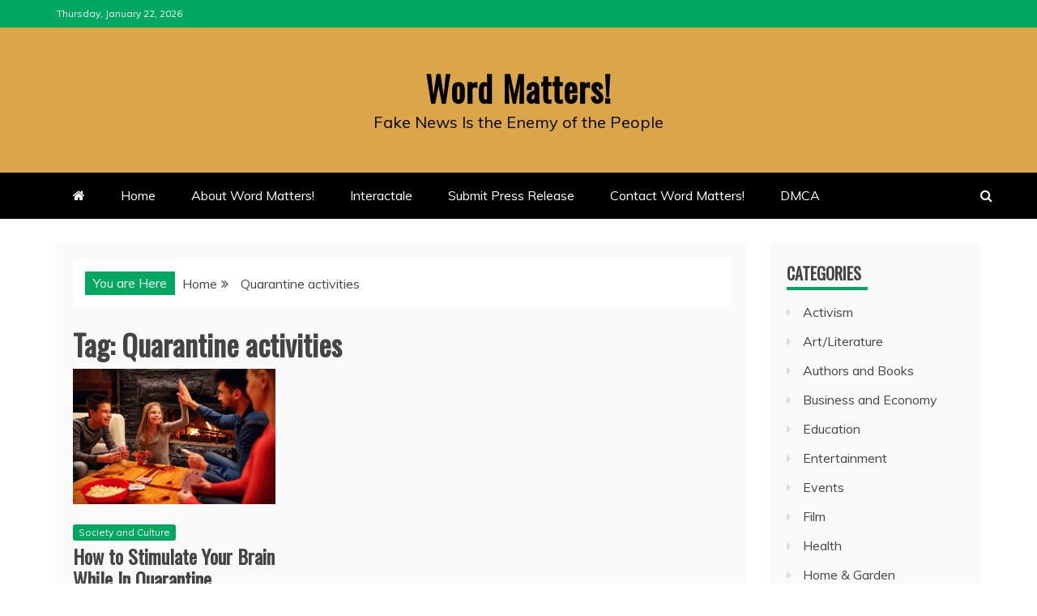

--- FILE ---
content_type: text/html; charset=UTF-8
request_url: https://www.ernestdempsey.com/tag/quarantine-activities/
body_size: 15660
content:
<!doctype html>
<html lang="en-US">
<head>
    <meta charset="UTF-8">
    <meta name="viewport" content="width=device-width, initial-scale=1">
    <link rel="profile" href="https://gmpg.org/xfn/11">

    <meta name='robots' content='index, follow, max-image-preview:large, max-snippet:-1, max-video-preview:-1' />

	<!-- This site is optimized with the Yoast SEO plugin v26.8 - https://yoast.com/product/yoast-seo-wordpress/ -->
	<title>Quarantine activities Archives - Word Matters!</title>
	<link rel="canonical" href="https://www.ernestdempsey.com/tag/quarantine-activities/" />
	<meta property="og:locale" content="en_US" />
	<meta property="og:type" content="article" />
	<meta property="og:title" content="Quarantine activities Archives - Word Matters!" />
	<meta property="og:url" content="https://www.ernestdempsey.com/tag/quarantine-activities/" />
	<meta property="og:site_name" content="Word Matters!" />
	<meta name="twitter:card" content="summary_large_image" />
	<script type="application/ld+json" class="yoast-schema-graph">{"@context":"https://schema.org","@graph":[{"@type":"CollectionPage","@id":"https://www.ernestdempsey.com/tag/quarantine-activities/","url":"https://www.ernestdempsey.com/tag/quarantine-activities/","name":"Quarantine activities Archives - Word Matters!","isPartOf":{"@id":"https://www.ernestdempsey.com/#website"},"primaryImageOfPage":{"@id":"https://www.ernestdempsey.com/tag/quarantine-activities/#primaryimage"},"image":{"@id":"https://www.ernestdempsey.com/tag/quarantine-activities/#primaryimage"},"thumbnailUrl":"https://www.ernestdempsey.com/wp-content/uploads/2020/06/quarantine.jpeg","breadcrumb":{"@id":"https://www.ernestdempsey.com/tag/quarantine-activities/#breadcrumb"},"inLanguage":"en-US"},{"@type":"ImageObject","inLanguage":"en-US","@id":"https://www.ernestdempsey.com/tag/quarantine-activities/#primaryimage","url":"https://www.ernestdempsey.com/wp-content/uploads/2020/06/quarantine.jpeg","contentUrl":"https://www.ernestdempsey.com/wp-content/uploads/2020/06/quarantine.jpeg","width":800,"height":533,"caption":"Quarantine games"},{"@type":"BreadcrumbList","@id":"https://www.ernestdempsey.com/tag/quarantine-activities/#breadcrumb","itemListElement":[{"@type":"ListItem","position":1,"name":"Home","item":"https://www.ernestdempsey.com/"},{"@type":"ListItem","position":2,"name":"Quarantine activities"}]},{"@type":"WebSite","@id":"https://www.ernestdempsey.com/#website","url":"https://www.ernestdempsey.com/","name":"Word Matters!","description":"Fake News Is the Enemy of the People","publisher":{"@id":"https://www.ernestdempsey.com/#/schema/person/7bb011eb404d2d642f42bc6e3a9308a8"},"potentialAction":[{"@type":"SearchAction","target":{"@type":"EntryPoint","urlTemplate":"https://www.ernestdempsey.com/?s={search_term_string}"},"query-input":{"@type":"PropertyValueSpecification","valueRequired":true,"valueName":"search_term_string"}}],"inLanguage":"en-US"},{"@type":["Person","Organization"],"@id":"https://www.ernestdempsey.com/#/schema/person/7bb011eb404d2d642f42bc6e3a9308a8","name":"Ernest Dempsey","image":{"@type":"ImageObject","inLanguage":"en-US","@id":"https://www.ernestdempsey.com/#/schema/person/image/","url":"https://secure.gravatar.com/avatar/223969c6c2da9274851fe302b312381eb22e3d23e04dfd19aa504f9ce1372fe8?s=96&d=mm&r=pg","contentUrl":"https://secure.gravatar.com/avatar/223969c6c2da9274851fe302b312381eb22e3d23e04dfd19aa504f9ce1372fe8?s=96&d=mm&r=pg","caption":"Ernest Dempsey"},"logo":{"@id":"https://www.ernestdempsey.com/#/schema/person/image/"},"sameAs":["http://www.ErnestDempsey.com"]}]}</script>
	<!-- / Yoast SEO plugin. -->


<link rel='dns-prefetch' href='//js.stripe.com' />
<link rel='dns-prefetch' href='//www.ernestdempsey.com' />
<link rel='dns-prefetch' href='//fonts.googleapis.com' />
<link rel="alternate" type="application/rss+xml" title="Word Matters! &raquo; Feed" href="https://www.ernestdempsey.com/feed/" />
<link rel="alternate" type="application/rss+xml" title="Word Matters! &raquo; Comments Feed" href="https://www.ernestdempsey.com/comments/feed/" />
<link rel="alternate" type="application/rss+xml" title="Word Matters! &raquo; Quarantine activities Tag Feed" href="https://www.ernestdempsey.com/tag/quarantine-activities/feed/" />
<style id='wp-img-auto-sizes-contain-inline-css' type='text/css'>
img:is([sizes=auto i],[sizes^="auto," i]){contain-intrinsic-size:3000px 1500px}
/*# sourceURL=wp-img-auto-sizes-contain-inline-css */
</style>
<style id='wp-emoji-styles-inline-css' type='text/css'>

	img.wp-smiley, img.emoji {
		display: inline !important;
		border: none !important;
		box-shadow: none !important;
		height: 1em !important;
		width: 1em !important;
		margin: 0 0.07em !important;
		vertical-align: -0.1em !important;
		background: none !important;
		padding: 0 !important;
	}
/*# sourceURL=wp-emoji-styles-inline-css */
</style>
<style id='wp-block-library-inline-css' type='text/css'>
:root{--wp-block-synced-color:#7a00df;--wp-block-synced-color--rgb:122,0,223;--wp-bound-block-color:var(--wp-block-synced-color);--wp-editor-canvas-background:#ddd;--wp-admin-theme-color:#007cba;--wp-admin-theme-color--rgb:0,124,186;--wp-admin-theme-color-darker-10:#006ba1;--wp-admin-theme-color-darker-10--rgb:0,107,160.5;--wp-admin-theme-color-darker-20:#005a87;--wp-admin-theme-color-darker-20--rgb:0,90,135;--wp-admin-border-width-focus:2px}@media (min-resolution:192dpi){:root{--wp-admin-border-width-focus:1.5px}}.wp-element-button{cursor:pointer}:root .has-very-light-gray-background-color{background-color:#eee}:root .has-very-dark-gray-background-color{background-color:#313131}:root .has-very-light-gray-color{color:#eee}:root .has-very-dark-gray-color{color:#313131}:root .has-vivid-green-cyan-to-vivid-cyan-blue-gradient-background{background:linear-gradient(135deg,#00d084,#0693e3)}:root .has-purple-crush-gradient-background{background:linear-gradient(135deg,#34e2e4,#4721fb 50%,#ab1dfe)}:root .has-hazy-dawn-gradient-background{background:linear-gradient(135deg,#faaca8,#dad0ec)}:root .has-subdued-olive-gradient-background{background:linear-gradient(135deg,#fafae1,#67a671)}:root .has-atomic-cream-gradient-background{background:linear-gradient(135deg,#fdd79a,#004a59)}:root .has-nightshade-gradient-background{background:linear-gradient(135deg,#330968,#31cdcf)}:root .has-midnight-gradient-background{background:linear-gradient(135deg,#020381,#2874fc)}:root{--wp--preset--font-size--normal:16px;--wp--preset--font-size--huge:42px}.has-regular-font-size{font-size:1em}.has-larger-font-size{font-size:2.625em}.has-normal-font-size{font-size:var(--wp--preset--font-size--normal)}.has-huge-font-size{font-size:var(--wp--preset--font-size--huge)}.has-text-align-center{text-align:center}.has-text-align-left{text-align:left}.has-text-align-right{text-align:right}.has-fit-text{white-space:nowrap!important}#end-resizable-editor-section{display:none}.aligncenter{clear:both}.items-justified-left{justify-content:flex-start}.items-justified-center{justify-content:center}.items-justified-right{justify-content:flex-end}.items-justified-space-between{justify-content:space-between}.screen-reader-text{border:0;clip-path:inset(50%);height:1px;margin:-1px;overflow:hidden;padding:0;position:absolute;width:1px;word-wrap:normal!important}.screen-reader-text:focus{background-color:#ddd;clip-path:none;color:#444;display:block;font-size:1em;height:auto;left:5px;line-height:normal;padding:15px 23px 14px;text-decoration:none;top:5px;width:auto;z-index:100000}html :where(.has-border-color){border-style:solid}html :where([style*=border-top-color]){border-top-style:solid}html :where([style*=border-right-color]){border-right-style:solid}html :where([style*=border-bottom-color]){border-bottom-style:solid}html :where([style*=border-left-color]){border-left-style:solid}html :where([style*=border-width]){border-style:solid}html :where([style*=border-top-width]){border-top-style:solid}html :where([style*=border-right-width]){border-right-style:solid}html :where([style*=border-bottom-width]){border-bottom-style:solid}html :where([style*=border-left-width]){border-left-style:solid}html :where(img[class*=wp-image-]){height:auto;max-width:100%}:where(figure){margin:0 0 1em}html :where(.is-position-sticky){--wp-admin--admin-bar--position-offset:var(--wp-admin--admin-bar--height,0px)}@media screen and (max-width:600px){html :where(.is-position-sticky){--wp-admin--admin-bar--position-offset:0px}}

/*# sourceURL=wp-block-library-inline-css */
</style><style id='global-styles-inline-css' type='text/css'>
:root{--wp--preset--aspect-ratio--square: 1;--wp--preset--aspect-ratio--4-3: 4/3;--wp--preset--aspect-ratio--3-4: 3/4;--wp--preset--aspect-ratio--3-2: 3/2;--wp--preset--aspect-ratio--2-3: 2/3;--wp--preset--aspect-ratio--16-9: 16/9;--wp--preset--aspect-ratio--9-16: 9/16;--wp--preset--color--black: #000000;--wp--preset--color--cyan-bluish-gray: #abb8c3;--wp--preset--color--white: #ffffff;--wp--preset--color--pale-pink: #f78da7;--wp--preset--color--vivid-red: #cf2e2e;--wp--preset--color--luminous-vivid-orange: #ff6900;--wp--preset--color--luminous-vivid-amber: #fcb900;--wp--preset--color--light-green-cyan: #7bdcb5;--wp--preset--color--vivid-green-cyan: #00d084;--wp--preset--color--pale-cyan-blue: #8ed1fc;--wp--preset--color--vivid-cyan-blue: #0693e3;--wp--preset--color--vivid-purple: #9b51e0;--wp--preset--gradient--vivid-cyan-blue-to-vivid-purple: linear-gradient(135deg,rgb(6,147,227) 0%,rgb(155,81,224) 100%);--wp--preset--gradient--light-green-cyan-to-vivid-green-cyan: linear-gradient(135deg,rgb(122,220,180) 0%,rgb(0,208,130) 100%);--wp--preset--gradient--luminous-vivid-amber-to-luminous-vivid-orange: linear-gradient(135deg,rgb(252,185,0) 0%,rgb(255,105,0) 100%);--wp--preset--gradient--luminous-vivid-orange-to-vivid-red: linear-gradient(135deg,rgb(255,105,0) 0%,rgb(207,46,46) 100%);--wp--preset--gradient--very-light-gray-to-cyan-bluish-gray: linear-gradient(135deg,rgb(238,238,238) 0%,rgb(169,184,195) 100%);--wp--preset--gradient--cool-to-warm-spectrum: linear-gradient(135deg,rgb(74,234,220) 0%,rgb(151,120,209) 20%,rgb(207,42,186) 40%,rgb(238,44,130) 60%,rgb(251,105,98) 80%,rgb(254,248,76) 100%);--wp--preset--gradient--blush-light-purple: linear-gradient(135deg,rgb(255,206,236) 0%,rgb(152,150,240) 100%);--wp--preset--gradient--blush-bordeaux: linear-gradient(135deg,rgb(254,205,165) 0%,rgb(254,45,45) 50%,rgb(107,0,62) 100%);--wp--preset--gradient--luminous-dusk: linear-gradient(135deg,rgb(255,203,112) 0%,rgb(199,81,192) 50%,rgb(65,88,208) 100%);--wp--preset--gradient--pale-ocean: linear-gradient(135deg,rgb(255,245,203) 0%,rgb(182,227,212) 50%,rgb(51,167,181) 100%);--wp--preset--gradient--electric-grass: linear-gradient(135deg,rgb(202,248,128) 0%,rgb(113,206,126) 100%);--wp--preset--gradient--midnight: linear-gradient(135deg,rgb(2,3,129) 0%,rgb(40,116,252) 100%);--wp--preset--font-size--small: 13px;--wp--preset--font-size--medium: 20px;--wp--preset--font-size--large: 36px;--wp--preset--font-size--x-large: 42px;--wp--preset--spacing--20: 0.44rem;--wp--preset--spacing--30: 0.67rem;--wp--preset--spacing--40: 1rem;--wp--preset--spacing--50: 1.5rem;--wp--preset--spacing--60: 2.25rem;--wp--preset--spacing--70: 3.38rem;--wp--preset--spacing--80: 5.06rem;--wp--preset--shadow--natural: 6px 6px 9px rgba(0, 0, 0, 0.2);--wp--preset--shadow--deep: 12px 12px 50px rgba(0, 0, 0, 0.4);--wp--preset--shadow--sharp: 6px 6px 0px rgba(0, 0, 0, 0.2);--wp--preset--shadow--outlined: 6px 6px 0px -3px rgb(255, 255, 255), 6px 6px rgb(0, 0, 0);--wp--preset--shadow--crisp: 6px 6px 0px rgb(0, 0, 0);}:where(.is-layout-flex){gap: 0.5em;}:where(.is-layout-grid){gap: 0.5em;}body .is-layout-flex{display: flex;}.is-layout-flex{flex-wrap: wrap;align-items: center;}.is-layout-flex > :is(*, div){margin: 0;}body .is-layout-grid{display: grid;}.is-layout-grid > :is(*, div){margin: 0;}:where(.wp-block-columns.is-layout-flex){gap: 2em;}:where(.wp-block-columns.is-layout-grid){gap: 2em;}:where(.wp-block-post-template.is-layout-flex){gap: 1.25em;}:where(.wp-block-post-template.is-layout-grid){gap: 1.25em;}.has-black-color{color: var(--wp--preset--color--black) !important;}.has-cyan-bluish-gray-color{color: var(--wp--preset--color--cyan-bluish-gray) !important;}.has-white-color{color: var(--wp--preset--color--white) !important;}.has-pale-pink-color{color: var(--wp--preset--color--pale-pink) !important;}.has-vivid-red-color{color: var(--wp--preset--color--vivid-red) !important;}.has-luminous-vivid-orange-color{color: var(--wp--preset--color--luminous-vivid-orange) !important;}.has-luminous-vivid-amber-color{color: var(--wp--preset--color--luminous-vivid-amber) !important;}.has-light-green-cyan-color{color: var(--wp--preset--color--light-green-cyan) !important;}.has-vivid-green-cyan-color{color: var(--wp--preset--color--vivid-green-cyan) !important;}.has-pale-cyan-blue-color{color: var(--wp--preset--color--pale-cyan-blue) !important;}.has-vivid-cyan-blue-color{color: var(--wp--preset--color--vivid-cyan-blue) !important;}.has-vivid-purple-color{color: var(--wp--preset--color--vivid-purple) !important;}.has-black-background-color{background-color: var(--wp--preset--color--black) !important;}.has-cyan-bluish-gray-background-color{background-color: var(--wp--preset--color--cyan-bluish-gray) !important;}.has-white-background-color{background-color: var(--wp--preset--color--white) !important;}.has-pale-pink-background-color{background-color: var(--wp--preset--color--pale-pink) !important;}.has-vivid-red-background-color{background-color: var(--wp--preset--color--vivid-red) !important;}.has-luminous-vivid-orange-background-color{background-color: var(--wp--preset--color--luminous-vivid-orange) !important;}.has-luminous-vivid-amber-background-color{background-color: var(--wp--preset--color--luminous-vivid-amber) !important;}.has-light-green-cyan-background-color{background-color: var(--wp--preset--color--light-green-cyan) !important;}.has-vivid-green-cyan-background-color{background-color: var(--wp--preset--color--vivid-green-cyan) !important;}.has-pale-cyan-blue-background-color{background-color: var(--wp--preset--color--pale-cyan-blue) !important;}.has-vivid-cyan-blue-background-color{background-color: var(--wp--preset--color--vivid-cyan-blue) !important;}.has-vivid-purple-background-color{background-color: var(--wp--preset--color--vivid-purple) !important;}.has-black-border-color{border-color: var(--wp--preset--color--black) !important;}.has-cyan-bluish-gray-border-color{border-color: var(--wp--preset--color--cyan-bluish-gray) !important;}.has-white-border-color{border-color: var(--wp--preset--color--white) !important;}.has-pale-pink-border-color{border-color: var(--wp--preset--color--pale-pink) !important;}.has-vivid-red-border-color{border-color: var(--wp--preset--color--vivid-red) !important;}.has-luminous-vivid-orange-border-color{border-color: var(--wp--preset--color--luminous-vivid-orange) !important;}.has-luminous-vivid-amber-border-color{border-color: var(--wp--preset--color--luminous-vivid-amber) !important;}.has-light-green-cyan-border-color{border-color: var(--wp--preset--color--light-green-cyan) !important;}.has-vivid-green-cyan-border-color{border-color: var(--wp--preset--color--vivid-green-cyan) !important;}.has-pale-cyan-blue-border-color{border-color: var(--wp--preset--color--pale-cyan-blue) !important;}.has-vivid-cyan-blue-border-color{border-color: var(--wp--preset--color--vivid-cyan-blue) !important;}.has-vivid-purple-border-color{border-color: var(--wp--preset--color--vivid-purple) !important;}.has-vivid-cyan-blue-to-vivid-purple-gradient-background{background: var(--wp--preset--gradient--vivid-cyan-blue-to-vivid-purple) !important;}.has-light-green-cyan-to-vivid-green-cyan-gradient-background{background: var(--wp--preset--gradient--light-green-cyan-to-vivid-green-cyan) !important;}.has-luminous-vivid-amber-to-luminous-vivid-orange-gradient-background{background: var(--wp--preset--gradient--luminous-vivid-amber-to-luminous-vivid-orange) !important;}.has-luminous-vivid-orange-to-vivid-red-gradient-background{background: var(--wp--preset--gradient--luminous-vivid-orange-to-vivid-red) !important;}.has-very-light-gray-to-cyan-bluish-gray-gradient-background{background: var(--wp--preset--gradient--very-light-gray-to-cyan-bluish-gray) !important;}.has-cool-to-warm-spectrum-gradient-background{background: var(--wp--preset--gradient--cool-to-warm-spectrum) !important;}.has-blush-light-purple-gradient-background{background: var(--wp--preset--gradient--blush-light-purple) !important;}.has-blush-bordeaux-gradient-background{background: var(--wp--preset--gradient--blush-bordeaux) !important;}.has-luminous-dusk-gradient-background{background: var(--wp--preset--gradient--luminous-dusk) !important;}.has-pale-ocean-gradient-background{background: var(--wp--preset--gradient--pale-ocean) !important;}.has-electric-grass-gradient-background{background: var(--wp--preset--gradient--electric-grass) !important;}.has-midnight-gradient-background{background: var(--wp--preset--gradient--midnight) !important;}.has-small-font-size{font-size: var(--wp--preset--font-size--small) !important;}.has-medium-font-size{font-size: var(--wp--preset--font-size--medium) !important;}.has-large-font-size{font-size: var(--wp--preset--font-size--large) !important;}.has-x-large-font-size{font-size: var(--wp--preset--font-size--x-large) !important;}
/*# sourceURL=global-styles-inline-css */
</style>

<style id='classic-theme-styles-inline-css' type='text/css'>
/*! This file is auto-generated */
.wp-block-button__link{color:#fff;background-color:#32373c;border-radius:9999px;box-shadow:none;text-decoration:none;padding:calc(.667em + 2px) calc(1.333em + 2px);font-size:1.125em}.wp-block-file__button{background:#32373c;color:#fff;text-decoration:none}
/*# sourceURL=/wp-includes/css/classic-themes.min.css */
</style>
<link rel='stylesheet' id='wpedon-css' href='https://www.ernestdempsey.com/wp-content/plugins/easy-paypal-donation/assets/css/wpedon.css?ver=1.5.3' type='text/css' media='all' />
<link rel='stylesheet' id='recent-news-heading-css' href='//fonts.googleapis.com/css?family=Oswald&#038;ver=6.9' type='text/css' media='all' />
<link rel='stylesheet' id='refined-magazine-style-css' href='https://www.ernestdempsey.com/wp-content/themes/refined-magazine/style.css?ver=6.9' type='text/css' media='all' />
<style id='refined-magazine-style-inline-css' type='text/css'>
.site-branding h1, .site-branding p.site-title,.ct-dark-mode .site-title a, .site-title, .site-title a, .site-title a:hover, .site-title a:visited:hover { color: #000000; }.ct-dark-mode .site-title a:hover,.site-title a:hover, .site-title a:visited:hover, .ct-dark-mode .site-title a:visited:hover { color: #000000; }.ct-dark-mode .site-branding  .site-description, .site-branding  .site-description { color: #000000; }.entry-content a, .entry-title a:hover, .related-title a:hover, .posts-navigation .nav-previous a:hover, .post-navigation .nav-previous a:hover, .posts-navigation .nav-next a:hover, .post-navigation .nav-next a:hover, #comments .comment-content a:hover, #comments .comment-author a:hover, .offcanvas-menu nav ul.top-menu li a:hover, .offcanvas-menu nav ul.top-menu li.current-menu-item > a, .error-404-title, #refined-magazine-breadcrumbs a:hover, .entry-content a.read-more-text:hover, a:hover, a:visited:hover, .widget_refined_magazine_category_tabbed_widget.widget ul.ct-nav-tabs li a  { color : #00a85f; }.candid-refined-post-format, .refined-magazine-featured-block .refined-magazine-col-2 .candid-refined-post-format, .cat-links a,.top-bar,.main-navigation ul li a:hover, .main-navigation ul li.current-menu-item > a, .main-navigation ul li a:hover, .main-navigation ul li.current-menu-item > a, .trending-title, .search-form input[type=submit], input[type="submit"], ::selection, #toTop, .breadcrumbs span.breadcrumb, article.sticky .refined-magazine-content-container, .candid-pagination .page-numbers.current, .candid-pagination .page-numbers:hover, .ct-title-head, .widget-title:before, .widget ul.ct-nav-tabs:before, .widget ul.ct-nav-tabs li.ct-title-head:hover, .widget ul.ct-nav-tabs li.ct-title-head.ui-tabs-active { background-color : #00a85f; }.candid-refined-post-format, .refined-magazine-featured-block .refined-magazine-col-2 .candid-refined-post-format, blockquote, .search-form input[type="submit"], input[type="submit"], .candid-pagination .page-numbers { border-color : #00a85f; }.cat-links a:focus{ outline : 1px dashed #00a85f; }.ct-post-overlay .post-content, .ct-post-overlay .post-content a, .widget .ct-post-overlay .post-content a, .widget .ct-post-overlay .post-content a:visited, .ct-post-overlay .post-content a:visited:hover, .slide-details:hover .cat-links a { color: #fff; }.logo-wrapper-block{background-color : #dba64a; }@media (min-width: 1600px){.ct-boxed #page{max-width : 1500px; }}
/*# sourceURL=refined-magazine-style-inline-css */
</style>
<link rel='stylesheet' id='recent-news-style-css' href='https://www.ernestdempsey.com/wp-content/themes/recent-news/style.css?ver=6.9' type='text/css' media='all' />
<link rel='stylesheet' id='google-fonts-css' href='//fonts.googleapis.com/css?family=Slabo+27px%7CMuli&#038;display=swap&#038;ver=6.9' type='text/css' media='all' />
<link rel='stylesheet' id='font-awesome-4-css' href='https://www.ernestdempsey.com/wp-content/themes/refined-magazine/candidthemes/assets/framework/Font-Awesome/css/font-awesome.min.css?ver=1.0.0' type='text/css' media='all' />
<link rel='stylesheet' id='slick-css-css' href='https://www.ernestdempsey.com/wp-content/themes/refined-magazine/candidthemes/assets/framework/slick/slick.css?ver=6.9' type='text/css' media='all' />
<link rel='stylesheet' id='slick-theme-css-css' href='https://www.ernestdempsey.com/wp-content/themes/refined-magazine/candidthemes/assets/framework/slick/slick-theme.css?ver=6.9' type='text/css' media='all' />
<link rel='stylesheet' id='heateor_sss_frontend_css-css' href='https://www.ernestdempsey.com/wp-content/plugins/sassy-social-share/public/css/sassy-social-share-public.css?ver=3.3.79' type='text/css' media='all' />
<style id='heateor_sss_frontend_css-inline-css' type='text/css'>
.heateor_sss_button_instagram span.heateor_sss_svg,a.heateor_sss_instagram span.heateor_sss_svg{background:radial-gradient(circle at 30% 107%,#fdf497 0,#fdf497 5%,#fd5949 45%,#d6249f 60%,#285aeb 90%)}.heateor_sss_horizontal_sharing .heateor_sss_svg,.heateor_sss_standard_follow_icons_container .heateor_sss_svg{color:#fff;border-width:0px;border-style:solid;border-color:transparent}.heateor_sss_horizontal_sharing .heateorSssTCBackground{color:#666}.heateor_sss_horizontal_sharing span.heateor_sss_svg:hover,.heateor_sss_standard_follow_icons_container span.heateor_sss_svg:hover{border-color:transparent;}.heateor_sss_vertical_sharing span.heateor_sss_svg,.heateor_sss_floating_follow_icons_container span.heateor_sss_svg{color:#fff;border-width:0px;border-style:solid;border-color:transparent;}.heateor_sss_vertical_sharing .heateorSssTCBackground{color:#666;}.heateor_sss_vertical_sharing span.heateor_sss_svg:hover,.heateor_sss_floating_follow_icons_container span.heateor_sss_svg:hover{border-color:transparent;}div.heateor_sss_vertical_sharing svg{height:70%;margin-top:6px}div.heateor_sss_vertical_sharing .heateor_sss_square_count{line-height:15.2px;}@media screen and (max-width:783px) {.heateor_sss_vertical_sharing{display:none!important}}div.heateor_sss_mobile_footer{display:none;}@media screen and (max-width:783px){div.heateor_sss_bottom_sharing .heateorSssTCBackground{background-color:white}div.heateor_sss_bottom_sharing{width:100%!important;left:0!important;}div.heateor_sss_bottom_sharing a{width:10% !important;}div.heateor_sss_bottom_sharing .heateor_sss_svg{width: 100% !important;}div.heateor_sss_bottom_sharing div.heateorSssTotalShareCount{font-size:1em!important;line-height:28px!important}div.heateor_sss_bottom_sharing div.heateorSssTotalShareText{font-size:.7em!important;line-height:0px!important}div.heateor_sss_mobile_footer{display:block;height:40px;}.heateor_sss_bottom_sharing{padding:0!important;display:block!important;width:auto!important;bottom:-5px!important;top: auto!important;}.heateor_sss_bottom_sharing .heateor_sss_square_count{line-height:inherit;}.heateor_sss_bottom_sharing .heateorSssSharingArrow{display:none;}.heateor_sss_bottom_sharing .heateorSssTCBackground{margin-right:1.1em!important}}
/*# sourceURL=heateor_sss_frontend_css-inline-css */
</style>
<script type="text/javascript" src="https://www.ernestdempsey.com/wp-includes/js/jquery/jquery.min.js?ver=3.7.1" id="jquery-core-js"></script>
<script type="text/javascript" src="https://www.ernestdempsey.com/wp-includes/js/jquery/jquery-migrate.min.js?ver=3.4.1" id="jquery-migrate-js"></script>
<script type="text/javascript" id="js/bundle/frontend-widget.js-js-extra">
/* <![CDATA[ */
var ajaxurl = "https://www.ernestdempsey.com/wp-admin/admin-ajax.php";
//# sourceURL=js%2Fbundle%2Ffrontend-widget.js-js-extra
/* ]]> */
</script>
<script type="text/javascript" src="https://www.ernestdempsey.com/wp-content/plugins/wp-post-email-notification/js/bundle/frontend-widget.js?ver=6.9" id="js/bundle/frontend-widget.js-js"></script>
<link rel="https://api.w.org/" href="https://www.ernestdempsey.com/wp-json/" /><link rel="alternate" title="JSON" type="application/json" href="https://www.ernestdempsey.com/wp-json/wp/v2/tags/4927" /><link rel="EditURI" type="application/rsd+xml" title="RSD" href="https://www.ernestdempsey.com/xmlrpc.php?rsd" />
		<style type="text/css">
					.site-title a, .site-title{
				color: #000000;
			}
		</style>
		<link rel="icon" href="https://www.ernestdempsey.com/wp-content/uploads/2017/11/cropped-pen-3-32x32.png" sizes="32x32" />
<link rel="icon" href="https://www.ernestdempsey.com/wp-content/uploads/2017/11/cropped-pen-3-192x192.png" sizes="192x192" />
<link rel="apple-touch-icon" href="https://www.ernestdempsey.com/wp-content/uploads/2017/11/cropped-pen-3-180x180.png" />
<meta name="msapplication-TileImage" content="https://www.ernestdempsey.com/wp-content/uploads/2017/11/cropped-pen-3-270x270.png" />
<link rel='stylesheet' id='wpforms-choicesjs-css' href='https://www.ernestdempsey.com/wp-content/plugins/wpforms-lite/assets/css/choices.min.css?ver=10.2.0' type='text/css' media='all' />
<link rel='stylesheet' id='wpforms-classic-full-css' href='https://www.ernestdempsey.com/wp-content/plugins/wpforms-lite/assets/css/frontend/classic/wpforms-full.min.css?ver=1.9.8.7' type='text/css' media='all' />
</head>
<body data-rsssl=1 class="archive tag tag-quarantine-activities tag-4927 wp-embed-responsive wp-theme-refined-magazine wp-child-theme-recent-news hfeed ct-bg ct-full-layout ct-sticky-sidebar right-sidebar" itemtype="https://schema.org/Blog" itemscope>
<div id="page" class="site">
            <a class="skip-link screen-reader-text"
           href="#content">Skip to content</a>
                    <!-- Preloader -->
            <div id="loader-wrapper">
                <div id="loader"></div>

                <div class="loader-section section-left"></div>
                <div class="loader-section section-right"></div>

            </div>
                <header id="masthead" class="site-header" itemtype="https://schema.org/WPHeader" itemscope>
                <div class="overlay"></div>
                <div class="top-bar">
        <a href="#" class="ct-show-hide-top"> <i class="fa fa-chevron-down"></i> </a>
        <div class="container-inner clearfix">

            <div class="top-left-col clearfix">

        
            <div class="ct-clock float-left">
                <div id="ct-date">
                    Thursday, January 22, 2026                </div>
            </div>

        
        </div>

                <div class="top-right-col clearfix">
                </div> <!-- .top-right-col -->
                </div> <!-- .container-inner -->
        </div> <!-- .top-bar -->

                            <div class="logo-wrapper-block">
                    <div class="container-inner clearfix logo-wrapper-container">
        <div class="logo-wrapper full-wrapper text-center">
            <div class="site-branding">

                <div class="refined-magazine-logo-container">
                                            <p class="site-title"><a href="https://www.ernestdempsey.com/"
                                                 rel="home">Word Matters!</a></p>
                                            <p class="site-description">Fake News Is the Enemy of the People</p>
                                    </div> <!-- refined-magazine-logo-container -->
            </div><!-- .site-branding -->
        </div> <!-- .logo-wrapper -->
                </div> <!-- .container-inner -->
        </div> <!-- .logo-wrapper-block -->
                <div class="refined-magazine-menu-container sticky-header">
            <div class="container-inner clearfix">
                <nav id="site-navigation"
                     class="main-navigation" itemtype="https://schema.org/SiteNavigationElement" itemscope>
                    <div class="navbar-header clearfix">
                        <button class="menu-toggle" aria-controls="primary-menu"
                                aria-expanded="false">
                            <span> </span>
                        </button>
                    </div>
                    <ul id="primary-menu" class="nav navbar-nav nav-menu">
                                                    <li class=""><a href="https://www.ernestdempsey.com/">
                                    <i class="fa fa-home"></i> </a></li>
                                                <li id="menu-item-38" class="menu-item menu-item-type-custom menu-item-object-custom menu-item-home menu-item-38"><a href="https://www.ernestdempsey.com/">Home</a></li>
<li id="menu-item-14" class="menu-item menu-item-type-post_type menu-item-object-page menu-item-14"><a href="https://www.ernestdempsey.com/about/">About Word Matters!</a></li>
<li id="menu-item-127" class="menu-item menu-item-type-post_type menu-item-object-page menu-item-127"><a href="https://www.ernestdempsey.com/interactale/">Interactale</a></li>
<li id="menu-item-512" class="menu-item menu-item-type-post_type menu-item-object-page menu-item-512"><a href="https://www.ernestdempsey.com/submit-press-release/">Submit Press Release</a></li>
<li id="menu-item-4894" class="menu-item menu-item-type-post_type menu-item-object-page menu-item-4894"><a href="https://www.ernestdempsey.com/contact-word-matters/">Contact Word Matters!</a></li>
<li id="menu-item-11044" class="menu-item menu-item-type-post_type menu-item-object-page menu-item-11044"><a href="https://www.ernestdempsey.com/dmca/">DMCA</a></li>
                    </ul>
                </nav><!-- #site-navigation -->

                                    <div class="ct-menu-search"><a class="search-icon-box" href="#"> <i class="fa fa-search"></i>
                        </a></div>
                    <div class="top-bar-search">
                        <form role="search" method="get" class="search-form" action="https://www.ernestdempsey.com/">
				<label>
					<span class="screen-reader-text">Search for:</span>
					<input type="search" class="search-field" placeholder="Search &hellip;" value="" name="s" />
				</label>
				<input type="submit" class="search-submit" value="Search" />
			</form>                        <button type="button" class="close"></button>
                    </div>
                            </div> <!-- .container-inner -->
        </div> <!-- refined-magazine-menu-container -->
                </header><!-- #masthead -->
        
    <div id="content" class="site-content">
                <div class="container-inner ct-container-main clearfix">
    <div id="primary" class="content-area">
        <main id="main" class="site-main">

                            <div class="breadcrumbs">
                    <div class='breadcrumbs init-animate clearfix'><span class='breadcrumb'>You are Here</span><div id='refined-magazine-breadcrumbs' class='clearfix'><div role="navigation" aria-label="Breadcrumbs" class="breadcrumb-trail breadcrumbs" itemprop="breadcrumb"><ul class="trail-items" itemscope itemtype="http://schema.org/BreadcrumbList"><meta name="numberOfItems" content="2" /><meta name="itemListOrder" content="Ascending" /><li itemprop="itemListElement" itemscope itemtype="http://schema.org/ListItem" class="trail-item trail-begin"><a href="https://www.ernestdempsey.com" rel="home"><span itemprop="name">Home</span></a><meta itemprop="position" content="1" /></li><li itemprop="itemListElement" itemscope itemtype="http://schema.org/ListItem" class="trail-item trail-end"><span itemprop="name">Quarantine activities</span><meta itemprop="position" content="2" /></li></ul></div></div></div>                </div>
                
                <header class="page-header">
                    <h1 class="page-title">Tag: <span>Quarantine activities</span></h1>                </header><!-- .page-header -->


                <div class="ct-post-list clearfix">
                    <article id="post-7549" class="post-7549 post type-post status-publish format-standard has-post-thumbnail hentry category-society-and-culture tag-quarantine tag-quarantine-activities three-columns" itemtype="https://schema.org/CreativeWork" itemscope>
        <div class="refined-magazine-content-container refined-magazine-has-thumbnail">
                    <div class="post-thumb">
                
            <a class="post-thumbnail" href="https://www.ernestdempsey.com/how-to-stimulate-your-brain-while-in-quarantine/" aria-hidden="true" tabindex="-1">
                <img width="800" height="533" src="https://www.ernestdempsey.com/wp-content/uploads/2020/06/quarantine.jpeg" class="attachment-refined-magazine-large-thumb size-refined-magazine-large-thumb wp-post-image" alt="How to Stimulate Your Brain While In Quarantine" itemprop="image" decoding="async" fetchpriority="high" srcset="https://www.ernestdempsey.com/wp-content/uploads/2020/06/quarantine.jpeg 800w, https://www.ernestdempsey.com/wp-content/uploads/2020/06/quarantine-300x200.jpeg 300w, https://www.ernestdempsey.com/wp-content/uploads/2020/06/quarantine-768x512.jpeg 768w, https://www.ernestdempsey.com/wp-content/uploads/2020/06/quarantine-560x373.jpeg 560w, https://www.ernestdempsey.com/wp-content/uploads/2020/06/quarantine-260x173.jpeg 260w, https://www.ernestdempsey.com/wp-content/uploads/2020/06/quarantine-160x107.jpeg 160w" sizes="(max-width: 800px) 100vw, 800px" />            </a>

                    </div>
                <div class="refined-magazine-content-area">
            <header class="entry-header">

                <div class="post-meta">
                    <span class="cat-links"><a class="ct-cat-item-97" href="https://www.ernestdempsey.com/category/society-and-culture/"  rel="category tag">Society and Culture</a> </span>                </div>
                <h2 class="entry-title" itemprop="headline"><a href="https://www.ernestdempsey.com/how-to-stimulate-your-brain-while-in-quarantine/" rel="bookmark">How to Stimulate Your Brain While In Quarantine</a></h2>                    <div class="entry-meta">
                        <span class="posted-on ct-show-updated"><i class="fa fa-calendar"></i><a href="https://www.ernestdempsey.com/how-to-stimulate-your-brain-while-in-quarantine/" rel="bookmark"><time class="entry-date published" datetime="2020-06-05T11:58:08-04:00" itemprop="datePublished">June 5, 2020</time><time class="updated" datetime="2020-06-08T12:12:06-04:00" itemprop="dateModified">June 8, 2020</time></a></span>                    </div><!-- .entry-meta -->
                            </header><!-- .entry-header -->


            <div class="entry-content">
                <p>Guest Blog The brain is the most important part of a human organism. Numerous researches have been carried out about the functioning and the structure</p>

                            </div>
            <!-- .entry-content -->

            <footer class="entry-footer">
                            </footer><!-- .entry-footer -->

                    </div> <!-- .refined-magazine-content-area -->
    </div> <!-- .refined-magazine-content-container -->
</article><!-- #post-7549 -->
                </div>
                <div class='candid-pagination'></div>
        </main><!-- #main -->
    </div><!-- #primary -->


<aside id="secondary" class="widget-area" itemtype="https://schema.org/WPSideBar" itemscope>
    <div class="ct-sidebar-wrapper">
	<div class="sidebar-widget-container"><section id="categories-2" class="widget widget_categories"><h2 class="widget-title">Categories</h2>
			<ul>
					<li class="cat-item cat-item-5"><a href="https://www.ernestdempsey.com/category/activism/">Activism</a>
</li>
	<li class="cat-item cat-item-125"><a href="https://www.ernestdempsey.com/category/artliterature/">Art/Literature</a>
</li>
	<li class="cat-item cat-item-8"><a href="https://www.ernestdempsey.com/category/authors-and-books/">Authors and Books</a>
</li>
	<li class="cat-item cat-item-6132"><a href="https://www.ernestdempsey.com/category/business-and-economy/">Business and Economy</a>
</li>
	<li class="cat-item cat-item-11"><a href="https://www.ernestdempsey.com/category/education/">Education</a>
</li>
	<li class="cat-item cat-item-83"><a href="https://www.ernestdempsey.com/category/entertainment/">Entertainment</a>
</li>
	<li class="cat-item cat-item-151"><a href="https://www.ernestdempsey.com/category/events/">Events</a>
</li>
	<li class="cat-item cat-item-13"><a href="https://www.ernestdempsey.com/category/film/">Film</a>
</li>
	<li class="cat-item cat-item-7"><a href="https://www.ernestdempsey.com/category/health/">Health</a>
</li>
	<li class="cat-item cat-item-12"><a href="https://www.ernestdempsey.com/category/home-garden/">Home &amp; Garden</a>
</li>
	<li class="cat-item cat-item-3983"><a href="https://www.ernestdempsey.com/category/world/in-media/">In Media</a>
</li>
	<li class="cat-item cat-item-192"><a href="https://www.ernestdempsey.com/category/artliterature/interactale/">Interactale</a>
</li>
	<li class="cat-item cat-item-24"><a href="https://www.ernestdempsey.com/category/law/">Law</a>
</li>
	<li class="cat-item cat-item-9"><a href="https://www.ernestdempsey.com/category/environment/">Nature/Environment</a>
</li>
	<li class="cat-item cat-item-6"><a href="https://www.ernestdempsey.com/category/petsanimals/">Pets/Animals</a>
</li>
	<li class="cat-item cat-item-4871"><a href="https://www.ernestdempsey.com/category/press-releases/">Press Releases</a>
</li>
	<li class="cat-item cat-item-388"><a href="https://www.ernestdempsey.com/category/entertainment/scene-pick/">Scene Pick</a>
</li>
	<li class="cat-item cat-item-10"><a href="https://www.ernestdempsey.com/category/sciencetechnology/">Science/Technology</a>
</li>
	<li class="cat-item cat-item-97"><a href="https://www.ernestdempsey.com/category/society-and-culture/">Society and Culture</a>
</li>
	<li class="cat-item cat-item-1"><a href="https://www.ernestdempsey.com/category/uncategorized/">Uncategorized</a>
</li>
	<li class="cat-item cat-item-49"><a href="https://www.ernestdempsey.com/category/world/">World</a>
</li>
			</ul>

			</section></div> <div class="sidebar-widget-container"><section id="archives-2" class="widget widget_archive"><h2 class="widget-title">Archives</h2>		<label class="screen-reader-text" for="archives-dropdown-2">Archives</label>
		<select id="archives-dropdown-2" name="archive-dropdown">
			
			<option value="">Select Month</option>
				<option value='https://www.ernestdempsey.com/2026/01/'> January 2026 </option>
	<option value='https://www.ernestdempsey.com/2025/12/'> December 2025 </option>
	<option value='https://www.ernestdempsey.com/2025/11/'> November 2025 </option>
	<option value='https://www.ernestdempsey.com/2025/09/'> September 2025 </option>
	<option value='https://www.ernestdempsey.com/2025/08/'> August 2025 </option>
	<option value='https://www.ernestdempsey.com/2025/07/'> July 2025 </option>
	<option value='https://www.ernestdempsey.com/2025/06/'> June 2025 </option>
	<option value='https://www.ernestdempsey.com/2025/05/'> May 2025 </option>
	<option value='https://www.ernestdempsey.com/2025/04/'> April 2025 </option>
	<option value='https://www.ernestdempsey.com/2025/03/'> March 2025 </option>
	<option value='https://www.ernestdempsey.com/2025/02/'> February 2025 </option>
	<option value='https://www.ernestdempsey.com/2025/01/'> January 2025 </option>
	<option value='https://www.ernestdempsey.com/2024/12/'> December 2024 </option>
	<option value='https://www.ernestdempsey.com/2024/11/'> November 2024 </option>
	<option value='https://www.ernestdempsey.com/2024/10/'> October 2024 </option>
	<option value='https://www.ernestdempsey.com/2024/09/'> September 2024 </option>
	<option value='https://www.ernestdempsey.com/2024/08/'> August 2024 </option>
	<option value='https://www.ernestdempsey.com/2024/07/'> July 2024 </option>
	<option value='https://www.ernestdempsey.com/2024/06/'> June 2024 </option>
	<option value='https://www.ernestdempsey.com/2024/05/'> May 2024 </option>
	<option value='https://www.ernestdempsey.com/2024/04/'> April 2024 </option>
	<option value='https://www.ernestdempsey.com/2024/03/'> March 2024 </option>
	<option value='https://www.ernestdempsey.com/2024/02/'> February 2024 </option>
	<option value='https://www.ernestdempsey.com/2024/01/'> January 2024 </option>
	<option value='https://www.ernestdempsey.com/2023/12/'> December 2023 </option>
	<option value='https://www.ernestdempsey.com/2023/11/'> November 2023 </option>
	<option value='https://www.ernestdempsey.com/2023/10/'> October 2023 </option>
	<option value='https://www.ernestdempsey.com/2023/09/'> September 2023 </option>
	<option value='https://www.ernestdempsey.com/2023/08/'> August 2023 </option>
	<option value='https://www.ernestdempsey.com/2023/07/'> July 2023 </option>
	<option value='https://www.ernestdempsey.com/2023/06/'> June 2023 </option>
	<option value='https://www.ernestdempsey.com/2023/05/'> May 2023 </option>
	<option value='https://www.ernestdempsey.com/2023/04/'> April 2023 </option>
	<option value='https://www.ernestdempsey.com/2023/03/'> March 2023 </option>
	<option value='https://www.ernestdempsey.com/2023/02/'> February 2023 </option>
	<option value='https://www.ernestdempsey.com/2023/01/'> January 2023 </option>
	<option value='https://www.ernestdempsey.com/2022/12/'> December 2022 </option>
	<option value='https://www.ernestdempsey.com/2022/11/'> November 2022 </option>
	<option value='https://www.ernestdempsey.com/2022/10/'> October 2022 </option>
	<option value='https://www.ernestdempsey.com/2022/09/'> September 2022 </option>
	<option value='https://www.ernestdempsey.com/2022/08/'> August 2022 </option>
	<option value='https://www.ernestdempsey.com/2022/07/'> July 2022 </option>
	<option value='https://www.ernestdempsey.com/2022/06/'> June 2022 </option>
	<option value='https://www.ernestdempsey.com/2022/05/'> May 2022 </option>
	<option value='https://www.ernestdempsey.com/2022/04/'> April 2022 </option>
	<option value='https://www.ernestdempsey.com/2022/03/'> March 2022 </option>
	<option value='https://www.ernestdempsey.com/2022/02/'> February 2022 </option>
	<option value='https://www.ernestdempsey.com/2022/01/'> January 2022 </option>
	<option value='https://www.ernestdempsey.com/2021/12/'> December 2021 </option>
	<option value='https://www.ernestdempsey.com/2021/11/'> November 2021 </option>
	<option value='https://www.ernestdempsey.com/2021/10/'> October 2021 </option>
	<option value='https://www.ernestdempsey.com/2021/09/'> September 2021 </option>
	<option value='https://www.ernestdempsey.com/2021/08/'> August 2021 </option>
	<option value='https://www.ernestdempsey.com/2021/07/'> July 2021 </option>
	<option value='https://www.ernestdempsey.com/2021/06/'> June 2021 </option>
	<option value='https://www.ernestdempsey.com/2021/05/'> May 2021 </option>
	<option value='https://www.ernestdempsey.com/2021/04/'> April 2021 </option>
	<option value='https://www.ernestdempsey.com/2021/03/'> March 2021 </option>
	<option value='https://www.ernestdempsey.com/2021/02/'> February 2021 </option>
	<option value='https://www.ernestdempsey.com/2021/01/'> January 2021 </option>
	<option value='https://www.ernestdempsey.com/2020/12/'> December 2020 </option>
	<option value='https://www.ernestdempsey.com/2020/11/'> November 2020 </option>
	<option value='https://www.ernestdempsey.com/2020/10/'> October 2020 </option>
	<option value='https://www.ernestdempsey.com/2020/09/'> September 2020 </option>
	<option value='https://www.ernestdempsey.com/2020/08/'> August 2020 </option>
	<option value='https://www.ernestdempsey.com/2020/07/'> July 2020 </option>
	<option value='https://www.ernestdempsey.com/2020/06/'> June 2020 </option>
	<option value='https://www.ernestdempsey.com/2020/05/'> May 2020 </option>
	<option value='https://www.ernestdempsey.com/2020/04/'> April 2020 </option>
	<option value='https://www.ernestdempsey.com/2020/03/'> March 2020 </option>
	<option value='https://www.ernestdempsey.com/2020/02/'> February 2020 </option>
	<option value='https://www.ernestdempsey.com/2020/01/'> January 2020 </option>
	<option value='https://www.ernestdempsey.com/2019/12/'> December 2019 </option>
	<option value='https://www.ernestdempsey.com/2019/11/'> November 2019 </option>
	<option value='https://www.ernestdempsey.com/2019/10/'> October 2019 </option>
	<option value='https://www.ernestdempsey.com/2019/09/'> September 2019 </option>
	<option value='https://www.ernestdempsey.com/2019/08/'> August 2019 </option>
	<option value='https://www.ernestdempsey.com/2019/07/'> July 2019 </option>
	<option value='https://www.ernestdempsey.com/2019/06/'> June 2019 </option>
	<option value='https://www.ernestdempsey.com/2019/05/'> May 2019 </option>
	<option value='https://www.ernestdempsey.com/2019/04/'> April 2019 </option>
	<option value='https://www.ernestdempsey.com/2019/03/'> March 2019 </option>
	<option value='https://www.ernestdempsey.com/2019/02/'> February 2019 </option>
	<option value='https://www.ernestdempsey.com/2019/01/'> January 2019 </option>
	<option value='https://www.ernestdempsey.com/2018/12/'> December 2018 </option>
	<option value='https://www.ernestdempsey.com/2018/11/'> November 2018 </option>
	<option value='https://www.ernestdempsey.com/2018/10/'> October 2018 </option>
	<option value='https://www.ernestdempsey.com/2018/09/'> September 2018 </option>
	<option value='https://www.ernestdempsey.com/2018/08/'> August 2018 </option>
	<option value='https://www.ernestdempsey.com/2018/07/'> July 2018 </option>
	<option value='https://www.ernestdempsey.com/2018/06/'> June 2018 </option>
	<option value='https://www.ernestdempsey.com/2018/05/'> May 2018 </option>
	<option value='https://www.ernestdempsey.com/2018/04/'> April 2018 </option>
	<option value='https://www.ernestdempsey.com/2018/03/'> March 2018 </option>
	<option value='https://www.ernestdempsey.com/2018/02/'> February 2018 </option>
	<option value='https://www.ernestdempsey.com/2018/01/'> January 2018 </option>
	<option value='https://www.ernestdempsey.com/2017/12/'> December 2017 </option>
	<option value='https://www.ernestdempsey.com/2017/11/'> November 2017 </option>
	<option value='https://www.ernestdempsey.com/2017/10/'> October 2017 </option>
	<option value='https://www.ernestdempsey.com/2017/09/'> September 2017 </option>
	<option value='https://www.ernestdempsey.com/2017/08/'> August 2017 </option>
	<option value='https://www.ernestdempsey.com/2017/07/'> July 2017 </option>
	<option value='https://www.ernestdempsey.com/2017/06/'> June 2017 </option>
	<option value='https://www.ernestdempsey.com/2017/05/'> May 2017 </option>
	<option value='https://www.ernestdempsey.com/2017/04/'> April 2017 </option>
	<option value='https://www.ernestdempsey.com/2017/03/'> March 2017 </option>
	<option value='https://www.ernestdempsey.com/2017/02/'> February 2017 </option>
	<option value='https://www.ernestdempsey.com/2017/01/'> January 2017 </option>
	<option value='https://www.ernestdempsey.com/2016/12/'> December 2016 </option>
	<option value='https://www.ernestdempsey.com/2016/11/'> November 2016 </option>
	<option value='https://www.ernestdempsey.com/2016/10/'> October 2016 </option>
	<option value='https://www.ernestdempsey.com/2016/09/'> September 2016 </option>
	<option value='https://www.ernestdempsey.com/2016/08/'> August 2016 </option>
	<option value='https://www.ernestdempsey.com/2016/07/'> July 2016 </option>
	<option value='https://www.ernestdempsey.com/2016/06/'> June 2016 </option>
	<option value='https://www.ernestdempsey.com/2016/05/'> May 2016 </option>
	<option value='https://www.ernestdempsey.com/2016/04/'> April 2016 </option>
	<option value='https://www.ernestdempsey.com/2016/03/'> March 2016 </option>
	<option value='https://www.ernestdempsey.com/2016/02/'> February 2016 </option>
	<option value='https://www.ernestdempsey.com/2016/01/'> January 2016 </option>
	<option value='https://www.ernestdempsey.com/2015/12/'> December 2015 </option>
	<option value='https://www.ernestdempsey.com/2015/11/'> November 2015 </option>
	<option value='https://www.ernestdempsey.com/2015/10/'> October 2015 </option>
	<option value='https://www.ernestdempsey.com/2015/09/'> September 2015 </option>
	<option value='https://www.ernestdempsey.com/2015/08/'> August 2015 </option>
	<option value='https://www.ernestdempsey.com/2015/07/'> July 2015 </option>
	<option value='https://www.ernestdempsey.com/2015/06/'> June 2015 </option>
	<option value='https://www.ernestdempsey.com/2015/05/'> May 2015 </option>
	<option value='https://www.ernestdempsey.com/2015/04/'> April 2015 </option>
	<option value='https://www.ernestdempsey.com/2015/03/'> March 2015 </option>
	<option value='https://www.ernestdempsey.com/2015/02/'> February 2015 </option>
	<option value='https://www.ernestdempsey.com/2015/01/'> January 2015 </option>
	<option value='https://www.ernestdempsey.com/2014/12/'> December 2014 </option>
	<option value='https://www.ernestdempsey.com/2014/11/'> November 2014 </option>
	<option value='https://www.ernestdempsey.com/2014/10/'> October 2014 </option>
	<option value='https://www.ernestdempsey.com/2014/09/'> September 2014 </option>
	<option value='https://www.ernestdempsey.com/2014/08/'> August 2014 </option>
	<option value='https://www.ernestdempsey.com/2014/07/'> July 2014 </option>
	<option value='https://www.ernestdempsey.com/2014/06/'> June 2014 </option>
	<option value='https://www.ernestdempsey.com/2014/05/'> May 2014 </option>
	<option value='https://www.ernestdempsey.com/2014/04/'> April 2014 </option>
	<option value='https://www.ernestdempsey.com/2014/03/'> March 2014 </option>
	<option value='https://www.ernestdempsey.com/2014/02/'> February 2014 </option>
	<option value='https://www.ernestdempsey.com/2014/01/'> January 2014 </option>
	<option value='https://www.ernestdempsey.com/2013/12/'> December 2013 </option>
	<option value='https://www.ernestdempsey.com/2013/11/'> November 2013 </option>
	<option value='https://www.ernestdempsey.com/2013/10/'> October 2013 </option>

		</select>

			<script type="text/javascript">
/* <![CDATA[ */

( ( dropdownId ) => {
	const dropdown = document.getElementById( dropdownId );
	function onSelectChange() {
		setTimeout( () => {
			if ( 'escape' === dropdown.dataset.lastkey ) {
				return;
			}
			if ( dropdown.value ) {
				document.location.href = dropdown.value;
			}
		}, 250 );
	}
	function onKeyUp( event ) {
		if ( 'Escape' === event.key ) {
			dropdown.dataset.lastkey = 'escape';
		} else {
			delete dropdown.dataset.lastkey;
		}
	}
	function onClick() {
		delete dropdown.dataset.lastkey;
	}
	dropdown.addEventListener( 'keyup', onKeyUp );
	dropdown.addEventListener( 'click', onClick );
	dropdown.addEventListener( 'change', onSelectChange );
})( "archives-dropdown-2" );

//# sourceURL=WP_Widget_Archives%3A%3Awidget
/* ]]> */
</script>
</section></div> <div class="sidebar-widget-container"><section id="subscriptionwidget-3" class="widget wp_post_email_notification">
    <h2 class="widget-title">    Get Notified of New Posts    </h2>

<form v-if="!success" v-on:submit.prevent="subscribe">
    <input name="email" type="email" placeholder="email address" v-model="subscriber.email">
    <input type="submit" value="Submit" :disabled="currentlySubscribing">
</form>

<p class="success" v-if="success">
    Thanks for subscribing!
</p>

</section></div>     </div>
</aside><!-- #secondary -->
</div> <!-- .container-inner -->
</div><!-- #content -->
        <footer id="colophon" class="site-footer">
        
        <div class="site-info" itemtype="https://schema.org/WPFooter" itemscope>
            <div class="container-inner">
                                    <span class="copy-right-text">All Rights Reserved 2023.</span><br>
                
                <a href="https://wordpress.org/" target="_blank">
                    Proudly powered by WordPress                </a>
                <span class="sep"> | </span>
                Theme: Recent News by <a href="https://www.candidthemes.com/" target="_blank">Candid Themes</a>.            </div> <!-- .container-inner -->
        </div><!-- .site-info -->
                </footer><!-- #colophon -->
        
            <a id="toTop" class="go-to-top" href="#" title="Go to Top">
                <i class="fa fa-angle-double-up"></i>
            </a>
        
</div><!-- #page -->

<script type="speculationrules">
{"prefetch":[{"source":"document","where":{"and":[{"href_matches":"/*"},{"not":{"href_matches":["/wp-*.php","/wp-admin/*","/wp-content/uploads/*","/wp-content/*","/wp-content/plugins/*","/wp-content/themes/recent-news/*","/wp-content/themes/refined-magazine/*","/*\\?(.+)"]}},{"not":{"selector_matches":"a[rel~=\"nofollow\"]"}},{"not":{"selector_matches":".no-prefetch, .no-prefetch a"}}]},"eagerness":"conservative"}]}
</script>
<script type="text/javascript" src="https://js.stripe.com/v3/" id="stripe-js-js"></script>
<script type="text/javascript" id="wpedon-js-extra">
/* <![CDATA[ */
var wpedon = {"ajaxUrl":"https://www.ernestdempsey.com/wp-admin/admin-ajax.php","nonce":"bb676f235d","opens":"2","cancel":"","return":""};
//# sourceURL=wpedon-js-extra
/* ]]> */
</script>
<script type="text/javascript" src="https://www.ernestdempsey.com/wp-content/plugins/easy-paypal-donation/assets/js/wpedon.js?ver=1.5.3" id="wpedon-js"></script>
<script type="text/javascript" src="https://www.ernestdempsey.com/wp-content/themes/recent-news/js/recent-news-custom.js?ver=20151215" id="recent-news-custom-js-js"></script>
<script type="text/javascript" src="https://www.ernestdempsey.com/wp-content/themes/refined-magazine/candidthemes/assets/framework/slick/slick.min.js?ver=20151217" id="slick-js"></script>
<script type="text/javascript" src="https://www.ernestdempsey.com/wp-includes/js/jquery/ui/core.min.js?ver=1.13.3" id="jquery-ui-core-js"></script>
<script type="text/javascript" src="https://www.ernestdempsey.com/wp-includes/js/jquery/ui/tabs.min.js?ver=1.13.3" id="jquery-ui-tabs-js"></script>
<script type="text/javascript" src="https://www.ernestdempsey.com/wp-content/themes/refined-magazine/js/navigation.js?ver=20151215" id="refined-magazine-navigation-js"></script>
<script type="text/javascript" src="https://www.ernestdempsey.com/wp-content/themes/refined-magazine/candidthemes/assets/framework/marquee/jquery.marquee.js?ver=20151215" id="marquee-js"></script>
<script type="text/javascript" src="https://www.ernestdempsey.com/wp-content/themes/refined-magazine/js/skip-link-focus-fix.js?ver=20151215" id="refined-magazine-skip-link-focus-fix-js"></script>
<script type="text/javascript" src="https://www.ernestdempsey.com/wp-content/themes/refined-magazine/candidthemes/assets/js/theia-sticky-sidebar.js?ver=20151215" id="theia-sticky-sidebar-js"></script>
<script type="text/javascript" src="https://www.ernestdempsey.com/wp-content/themes/refined-magazine/candidthemes/assets/js/refined-magazine-custom.js?ver=20151215" id="refined-magazine-custom-js"></script>
<script type="text/javascript" id="heateor_sss_sharing_js-js-before">
/* <![CDATA[ */
function heateorSssLoadEvent(e) {var t=window.onload;if (typeof window.onload!="function") {window.onload=e}else{window.onload=function() {t();e()}}};	var heateorSssSharingAjaxUrl = 'https://www.ernestdempsey.com/wp-admin/admin-ajax.php', heateorSssCloseIconPath = 'https://www.ernestdempsey.com/wp-content/plugins/sassy-social-share/public/../images/close.png', heateorSssPluginIconPath = 'https://www.ernestdempsey.com/wp-content/plugins/sassy-social-share/public/../images/logo.png', heateorSssHorizontalSharingCountEnable = 0, heateorSssVerticalSharingCountEnable = 1, heateorSssSharingOffset = -10; var heateorSssMobileStickySharingEnabled = 1;var heateorSssCopyLinkMessage = "Link copied.";var heateorSssReduceVerticalSvgHeight = true;var heateorSssUrlCountFetched = [], heateorSssSharesText = 'Shares', heateorSssShareText = 'Share';function heateorSssPopup(e) {window.open(e,"popUpWindow","height=400,width=600,left=400,top=100,resizable,scrollbars,toolbar=0,personalbar=0,menubar=no,location=no,directories=no,status")}
//# sourceURL=heateor_sss_sharing_js-js-before
/* ]]> */
</script>
<script type="text/javascript" src="https://www.ernestdempsey.com/wp-content/plugins/sassy-social-share/public/js/sassy-social-share-public.js?ver=3.3.79" id="heateor_sss_sharing_js-js"></script>
<script type="text/javascript" id="wpforms-choicesjs-js-extra">
/* <![CDATA[ */
var wpforms_choicesjs_config = {"removeItemButton":"1","shouldSort":"","fuseOptions":{"threshold":0.1,"distance":1000},"loadingText":"Loading...","noResultsText":"No results found","noChoicesText":"No choices to choose from","uniqueItemText":"Only unique values can be added","customAddItemText":"Only values matching specific conditions can be added"};
//# sourceURL=wpforms-choicesjs-js-extra
/* ]]> */
</script>
<script type="text/javascript" src="https://www.ernestdempsey.com/wp-content/plugins/wpforms-lite/assets/lib/choices.min.js?ver=10.2.0" id="wpforms-choicesjs-js"></script>
<script type="text/javascript" src="https://www.ernestdempsey.com/wp-content/plugins/wpforms-lite/assets/lib/jquery.validate.min.js?ver=1.21.0" id="wpforms-validation-js"></script>
<script type="text/javascript" src="https://www.ernestdempsey.com/wp-content/plugins/wpforms-lite/assets/lib/jquery.inputmask.min.js?ver=5.0.9" id="wpforms-maskedinput-js"></script>
<script type="text/javascript" src="https://www.ernestdempsey.com/wp-content/plugins/wpforms-lite/assets/lib/mailcheck.min.js?ver=1.1.2" id="wpforms-mailcheck-js"></script>
<script type="text/javascript" src="https://www.ernestdempsey.com/wp-content/plugins/wpforms-lite/assets/lib/punycode.min.js?ver=1.0.0" id="wpforms-punycode-js"></script>
<script type="text/javascript" src="https://www.ernestdempsey.com/wp-content/plugins/wpforms-lite/assets/js/share/utils.min.js?ver=1.9.8.7" id="wpforms-generic-utils-js"></script>
<script type="text/javascript" src="https://www.ernestdempsey.com/wp-content/plugins/wpforms-lite/assets/js/frontend/wpforms.min.js?ver=1.9.8.7" id="wpforms-js"></script>
<script type="text/javascript" src="https://www.ernestdempsey.com/wp-content/plugins/wpforms-lite/assets/js/frontend/fields/address.min.js?ver=1.9.8.7" id="wpforms-address-field-js"></script>
<script id="wp-emoji-settings" type="application/json">
{"baseUrl":"https://s.w.org/images/core/emoji/17.0.2/72x72/","ext":".png","svgUrl":"https://s.w.org/images/core/emoji/17.0.2/svg/","svgExt":".svg","source":{"concatemoji":"https://www.ernestdempsey.com/wp-includes/js/wp-emoji-release.min.js?ver=6.9"}}
</script>
<script type="module">
/* <![CDATA[ */
/*! This file is auto-generated */
const a=JSON.parse(document.getElementById("wp-emoji-settings").textContent),o=(window._wpemojiSettings=a,"wpEmojiSettingsSupports"),s=["flag","emoji"];function i(e){try{var t={supportTests:e,timestamp:(new Date).valueOf()};sessionStorage.setItem(o,JSON.stringify(t))}catch(e){}}function c(e,t,n){e.clearRect(0,0,e.canvas.width,e.canvas.height),e.fillText(t,0,0);t=new Uint32Array(e.getImageData(0,0,e.canvas.width,e.canvas.height).data);e.clearRect(0,0,e.canvas.width,e.canvas.height),e.fillText(n,0,0);const a=new Uint32Array(e.getImageData(0,0,e.canvas.width,e.canvas.height).data);return t.every((e,t)=>e===a[t])}function p(e,t){e.clearRect(0,0,e.canvas.width,e.canvas.height),e.fillText(t,0,0);var n=e.getImageData(16,16,1,1);for(let e=0;e<n.data.length;e++)if(0!==n.data[e])return!1;return!0}function u(e,t,n,a){switch(t){case"flag":return n(e,"\ud83c\udff3\ufe0f\u200d\u26a7\ufe0f","\ud83c\udff3\ufe0f\u200b\u26a7\ufe0f")?!1:!n(e,"\ud83c\udde8\ud83c\uddf6","\ud83c\udde8\u200b\ud83c\uddf6")&&!n(e,"\ud83c\udff4\udb40\udc67\udb40\udc62\udb40\udc65\udb40\udc6e\udb40\udc67\udb40\udc7f","\ud83c\udff4\u200b\udb40\udc67\u200b\udb40\udc62\u200b\udb40\udc65\u200b\udb40\udc6e\u200b\udb40\udc67\u200b\udb40\udc7f");case"emoji":return!a(e,"\ud83e\u1fac8")}return!1}function f(e,t,n,a){let r;const o=(r="undefined"!=typeof WorkerGlobalScope&&self instanceof WorkerGlobalScope?new OffscreenCanvas(300,150):document.createElement("canvas")).getContext("2d",{willReadFrequently:!0}),s=(o.textBaseline="top",o.font="600 32px Arial",{});return e.forEach(e=>{s[e]=t(o,e,n,a)}),s}function r(e){var t=document.createElement("script");t.src=e,t.defer=!0,document.head.appendChild(t)}a.supports={everything:!0,everythingExceptFlag:!0},new Promise(t=>{let n=function(){try{var e=JSON.parse(sessionStorage.getItem(o));if("object"==typeof e&&"number"==typeof e.timestamp&&(new Date).valueOf()<e.timestamp+604800&&"object"==typeof e.supportTests)return e.supportTests}catch(e){}return null}();if(!n){if("undefined"!=typeof Worker&&"undefined"!=typeof OffscreenCanvas&&"undefined"!=typeof URL&&URL.createObjectURL&&"undefined"!=typeof Blob)try{var e="postMessage("+f.toString()+"("+[JSON.stringify(s),u.toString(),c.toString(),p.toString()].join(",")+"));",a=new Blob([e],{type:"text/javascript"});const r=new Worker(URL.createObjectURL(a),{name:"wpTestEmojiSupports"});return void(r.onmessage=e=>{i(n=e.data),r.terminate(),t(n)})}catch(e){}i(n=f(s,u,c,p))}t(n)}).then(e=>{for(const n in e)a.supports[n]=e[n],a.supports.everything=a.supports.everything&&a.supports[n],"flag"!==n&&(a.supports.everythingExceptFlag=a.supports.everythingExceptFlag&&a.supports[n]);var t;a.supports.everythingExceptFlag=a.supports.everythingExceptFlag&&!a.supports.flag,a.supports.everything||((t=a.source||{}).concatemoji?r(t.concatemoji):t.wpemoji&&t.twemoji&&(r(t.twemoji),r(t.wpemoji)))});
//# sourceURL=https://www.ernestdempsey.com/wp-includes/js/wp-emoji-loader.min.js
/* ]]> */
</script>
<script type='text/javascript'>
/* <![CDATA[ */
var wpforms_settings = {"val_required":"This field is required.","val_email":"Please enter a valid email address.","val_email_suggestion":"Did you mean {suggestion}?","val_email_suggestion_title":"Click to accept this suggestion.","val_email_restricted":"This email address is not allowed.","val_number":"Please enter a valid number.","val_number_positive":"Please enter a valid positive number.","val_minimum_price":"Amount entered is less than the required minimum.","val_confirm":"Field values do not match.","val_checklimit":"You have exceeded the number of allowed selections: {#}.","val_limit_characters":"{count} of {limit} max characters.","val_limit_words":"{count} of {limit} max words.","val_min":"Please enter a value greater than or equal to {0}.","val_max":"Please enter a value less than or equal to {0}.","val_recaptcha_fail_msg":"Google reCAPTCHA verification failed, please try again later.","val_turnstile_fail_msg":"Cloudflare Turnstile verification failed, please try again later.","val_inputmask_incomplete":"Please fill out the field in required format.","uuid_cookie":"","locale":"en","country":"","country_list_label":"Country list","wpforms_plugin_url":"https:\/\/www.ernestdempsey.com\/wp-content\/plugins\/wpforms-lite\/","gdpr":"","ajaxurl":"https:\/\/www.ernestdempsey.com\/wp-admin\/admin-ajax.php","mailcheck_enabled":"1","mailcheck_domains":[],"mailcheck_toplevel_domains":["dev"],"is_ssl":"1","currency_code":"USD","currency_thousands":",","currency_decimals":"2","currency_decimal":".","currency_symbol":"$","currency_symbol_pos":"left","val_requiredpayment":"Payment is required.","val_creditcard":"Please enter a valid credit card number.","readOnlyDisallowedFields":["captcha","content","divider","hidden","html","entry-preview","pagebreak","payment-total"],"error_updating_token":"Error updating token. Please try again or contact support if the issue persists.","network_error":"Network error or server is unreachable. Check your connection or try again later.","token_cache_lifetime":"86400","hn_data":[],"address_field":{"list_countries_without_states":["GB","DE","CH","NL"]}}
/* ]]> */
</script>

</body>
</html>
